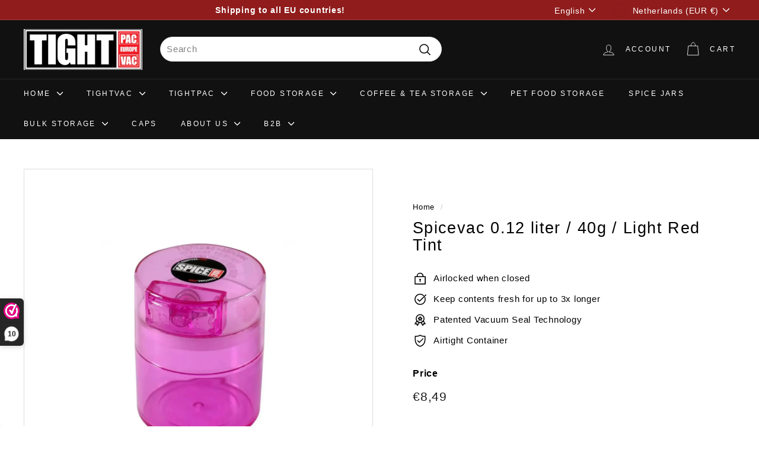

--- FILE ---
content_type: text/css
request_url: https://cdn.shopify.com/extensions/019c0e65-fcaa-7fcf-918c-9825c6e5c8e9/variants-split-as-products-467/assets/em-variants-split-style.css
body_size: -60
content:
.emvs_addToCart_form {
  position: relative;
  z-index: 2;
  margin: 1.5rem 0;
}

/* for nattou shop */
variant-swatch-king {
  display: none;
}

/* ::marker {
    content: ' ';
} */

.emvs-add-cart-button {
  width: 100%;
  padding: 1rem;
  position: relative;
  font-family: inherit;
  cursor: pointer;
}

.emvs-add-cart-button:disabled {
  cursor: not-allowed;
  opacity: 0.5;
}

.emvs-loader {
  display: none;
  position: absolute;
  top: 10%;
  left: 45%;
  width: 3rem;
  height: 3rem;
  border-top: 3px solid transparent !important;
  border-radius: 50%;
  margin: 0 auto;
  animation: spin 0.6s linear infinite;
}

.infinite-scroll-trigger {
  display: flex;
  justify-content: center;
  margin: 5rem 0;
  height: 100px;
}

.infinite-scroll-trigger div {
  display: none;
  width: 4rem;
  height: 4rem;
  border: 3px solid black;
  border-top-color: transparent;
  border-radius: 50%;
  animation: spin 0.6s linear infinite;
}

.em-load-more-container {
  text-align: center;
}

.em-load-more-btn {
  background: black;
  color: white;
  border: none;
  border-radius: 20px;
  font-size: 14px;
  padding: 10px 20px;
  cursor: pointer;
}

@keyframes spin {
  from {
    transform: rotate(0deg);
  }

  to {
    transform: rotate(360deg);
  }
}

/* Custom image flip code if by default not available */

.em-image-wrapper {
  position: relative;
  display: inline-block;
}

.em-image-wrapper img {
  display: block;
  width: 100%;
  transition: opacity 0.4s ease;
}

[emsv-hide-image],
[emsv-hide] {
  display: none !important;
}

.em-image-wrapper .emSecondary {
  position: absolute;
  top: 0;
  left: 0;
  opacity: 0;
}

.em-image-wrapper:hover .emSecondary {
  opacity: 1;
}

.em-image-wrapper:hover .emPrimary {
  opacity: 0;
}

/* For amarie-dev --start */

/* .product-item__image--two.emHovered {
  animation: zoom-in-zoom-out 1.2s ease;
}

@keyframes zoom-in-zoom-out {
  0% {
    scale: 130%;
  }
  100% {
    scale: 100%;
  }
} */
/* For amarie-dev --end */


--- FILE ---
content_type: text/javascript
request_url: https://tightpac.eu/cdn/shop/t/9/assets/custom.min.js?v=34571302135145312861761987065
body_size: -571
content:
 var script_loaded=!1;function loadAsync(){script_loaded||(script_loaded=!0,"undefined"!=typeof observers&&observers.disconnect&&observers.disconnect(),document.dispatchEvent(new CustomEvent("startasyncloading")),document.dispatchEvent(new CustomEvent("StartAsyncLoading")))}var Eventsactivity=["mousedown","mousemove","keydown","scroll","touchstart","click","keypress","touchmove","pointerdown","wheel"];Eventsactivity.forEach((function(n){window.addEventListener(n,loadAsync,{once:!0,passive:!0})})),window.addEventListener?window.addEventListener("load",(function(){setTimeout((function(){script_loaded||loadAsync()}),9e3)}),!1):window.attachEvent?window.attachEvent("onload",(function(){setTimeout((function(){script_loaded||loadAsync()}),9e3)})):window.onload=function(){setTimeout((function(){script_loaded||loadAsync()}),9e3)};
 

--- FILE ---
content_type: application/javascript
request_url: https://cdnbevi.spicegems.com/js/serve/3d07f5.myshopify.com/v1/index_8a00e703f0dbc1803ae668dc1927d7a50225d590.js?v=live312&shop=3d07f5.myshopify.com
body_size: 5603
content:
if(void 0===SPICEVIA)var SPICEVIA={};SPICEVIA.SGvarintsImage=function(){window.location;var e="3d07f5",t={"is_active":"1","show_on":0,"theme_id":"284","unpublish_theme_id":"","evi_fimg_skip":"1","evi_product_show":"default","sg_script_run":"1","w_w_liquid":"1","user_batches":"1","isCreateScriptTag":"0","sg_solved":"0"};let o,i,s,a,d,n,r,c,l,u,p,m,h,v,g="undefined"!=typeof spice_allImages&&0!==spice_allImages.length,f=[],_=[],y={},w=!1,b="",C=!1;r={"t_name":"Expanse","productblock":"empty","thumbList":"empty","variant_selector":"empty","update_fimg":null,"otherImgSelector":null,"type":"1","scroller":null,"slideDots":null}.t_name;let S=["cosman-interior-shop"],k=["heritage-traditions-country-goods"];let I={conditions:function(){let o=window.Shopify.shop.replace(".myshopify.com",""),i=window.location.host.replace(".myshopify.com","")===e||o===e,s=-1!==window.location.href.split("/").indexOf("products");i&&"1"===t.is_active&&s?I.setJquery():I.opacity("r")},setJquery:function(){if("undefined"==typeof jQuery||"object"==typeof jQuery){var e=document.createElement("script");e.type="text/javascript",e.src="https://cdn.jsdelivr.net/combine/npm/jquery@3.5.0/dist/jquery.min.js",document.head.appendChild(e),e.onload=g?I.checkLiquid:I.getProductData}else $=jQuery,g?I.checkLiquid():I.getProductData()},checkLiquid:function(){y=spice_mainObject,f=spice_allImages,_=spice_commonImages,a=spice_allTags,d=spice_allVariants,o=spice_evi_productJSON,n=o.media,I.checkTags()},getProductData:async function(){let e=window.location.href.split("/").indexOf("products"),t=window.location.href.split("/")[e+1];t=t.split("?")[0];let r=I.isDefined("window.Shopify.routes.root")?window.Shopify.routes.root:"/";r=r.endsWith("/")?r:`${r}/`;let c=await I.sendRequest([`${r}products/${t}.js`,`${r}products/${t}.json`]);o=c[0],i=c[1],s=i.product.images,a=o.tags,d=i.product.variants,n=o.media,I.setImageData()},isDefined:function(e){const t=e.split(".");let o=window;return t.every(e=>(o=o[e],o&&void 0!==o))},setImageData:function(){let e,t=!1;o.media.forEach((e,t)=>{"image"!=e.media_type&&s.splice(e.position-1,0,{src:e.preview_image.src,variant_ids:[]})}),s.forEach((o,i)=>{o.variant_ids.length>0?(t=!0,e=o.variant_ids):t||_.push(o.src.replace("https:","").split("?")[0]),void 0!==e&&e.forEach((e,t)=>{void 0===y[e]?y[e]=[o.src.replace("https:","").split("?")[0]]:y[e].push(o.src.replace("https:","").split("?")[0])}),f.push(o.src.replace("https:","").split("?")[0])}),I.checkTags()},checkTags:function(){let e=t.evi_product_show,o=a.indexOf("evi_showorno")>-1;return"hide"===e&&o||"show"===e&&!o?(I.opacity("r"),!1):("1"===t.evi_fimg_skip&&_.shift(),Object.keys(y).length<2||f.length<2?(I.opacity("r"),!1):void I.setSelectors())},setSelectors:function(){$("head").append("<style>.sg-force-hide {display: none !important} .sg-evi div.flickity-viewport {transition: none !important } </style>"),$("head").append('<script src="https://unpkg.com/flickity@2/dist/flickity.pkgd.min.js"><\/script>'),$("head").append('<link rel="stylesheet" href="https://unpkg.com/flickity@2/dist/flickity.min.css">'),u=$(".product__photos").clone(),$(u).addClass("sg-evi"),$(".product__photos:not(.sg-evi)").addClass("sg-force-hide"),$("[data-product-images]").prepend(u),$(".sg-evi .product-slideshow").attr("class","product-slideshow").empty(),m=$(".sg-force-hide .product-slideshow .product-main-slide").clone(),m.removeAttr("style"),p=$(".sg-force-hide  .product__thumbs .product__thumb-item").clone(),l=m.length>0?"1":"0",I.setEvents()},setEvents:function(){let t;t=new URL(document.location).searchParams.get("variant")||$("input[name^=id]:checked, select[name^=id], input[name=id], hidden[name^=id]").val()||99,window.addEventListener("SGSwatch:eventCompleted",e=>{"master"==e.detail.productType&&e.detail.productData.id==o.id&&setTimeout(function(){t=e.detail.variantDetails.id,I.getVariantImages(parseInt(t))},51)}),$("body").on("change","block-variant-picker input, [id^=SingleOptionSelector]",function(){$(".product__main-photos").css("height",`${h}px`),setTimeout(function(){t=new URL(document.location).searchParams.get("variant")||$("input[name^=id]:checked, select[name^=id], input[name=id], hidden[name^=id]").val()||99,I.getVariantImages(parseInt(t))},50)}),k.includes(e)&&$("body").on("click","[data-product-blocks] .custom-dropdown .custom-dropdown__option",function(){$(".product__main-photos").css("height",`${h}px`),setTimeout(function(){t=$("input[name^=id]:checked, select[name^=id], input[name=id], hidden[name^=id]").val()||new URL(document.location).searchParams.get("variant")||99,I.getVariantImages(parseInt(t))},50)}),$("body").on("click",".variant-wrapper .variant-input label",function(){$(".product__main-photos").css("height",`${h}px`),setTimeout(function(){t=new URL(document.location).searchParams.get("variant")||$("input[name^=id]:checked, select[name^=id], input[name=id], hidden[name^=id]").val()||99,I.getVariantImages(parseInt(t))},50)}),I.getVariantImages(parseInt(t))},getVariantImages:function(e){let t;if(v===e)return $(".product__main-photos").css("height",""),I.opacity("r"),!1;v=e,99===e&&(e=parseInt(Object.keys(y)[0])),t=null==e||null==y[e]?f:y[e].concat(_);const o=new CustomEvent("SGEVI:variantChanged",{detail:{variantId:e}});window.dispatchEvent(o),I.removeAppend(t)},removeAppend:function(t){try{if(void 0===$(".sg-evi .product-slideshow").flickity)return setTimeout(()=>{I.removeAppend(t)},20),!1;var o;window.innerWidth<789&&$("head").append("<style>.sg-evi .dot{ height : 6px ; width: 6px ; }; .sg-evi .dot.is-selected{ height : 9px !important; width: 9px !important; }</style>"),$(".sg-evi .product-slideshow").hasClass("flickity-enabled")&&$(".sg-evi .product-slideshow").flickity("destroy"),$(".sg-evi .product-slideshow").empty(),$(".sg-evi  .product__thumbs .product__thumbs--scroller").empty(),$(".sg-evi .product__thumb-arrow").css("display",""),t.forEach(function(e,t){o=f.indexOf(e);let i=m[o],s=p[o];$(i).attr("data-index",t),$(s).attr("data-index",t),$(s).find("a").attr("data-index",t),$(s).find(".image-wrap img").removeClass("lazyloading").addClass("lazyloaded"),$(i).find(".product__video").length>0&&$(i).find(".product__video").attr("id","spicegems-video-id-"+t),document.querySelector(".sg-evi .product-slideshow").append(i),document.querySelector(".sg-evi  .product__thumbs .product__thumbs--scroller").append(s)}),1==t.length&&$(".sg-evi .product__thumb-arrow").css("display","none"),$(".sg-evi video-media").attr("loaded","");let s=$(".sg-evi .product-slideshow").flickity({adaptiveHeight:!0,avoidReflow:!0,childNav:"div.sg-evi div.product__thumbs.product__thumbs--beside.product__thumbs-placement--left.small--hide",childNavScroller:"div.sg-evi div.product__thumbs--scroller",childVertical:!0,initialIndex:"0",pageDots:!0,wrapAround:!0,prevNextButtons:!1});s.on("dragStart.flickity",e=>{$(".sg-evi .product-slideshow .product-main-slide.is-selected").css("pointer-events","none")}),s.on("dragEnd.flickity",e=>{$(".sg-evi .product-slideshow .product-main-slide").css("pointer-events","")}),$(".sg-evi .product-main-slide img").removeClass("lazyloading"),$(".sg-evi .product-main-slide img").addClass("lazyloaded"),$(".sg-evi .product__thumb-item a").removeClass("is-active"),$(".sg-evi .product__thumb-item a").eq(0).addClass("is-active"),1==$(".sg-evi .product__thumb-arrow--prev").length&&($(".sg-evi .product__thumb-arrow--prev").addClass("hide"),$(".sg-evi .product__thumb-arrow--next").removeClass("hide"));var i=function(e){$(".sg-evi .product__thumb").removeClass("is-active");var t=document.querySelectorAll(".sg-evi .product__thumb")[e];if($(".sg-evi .product__thumb").eq(e).addClass("is-active"),$(".sg-evi .product__thumbs").hasClass("product__thumbs--beside")){var o=t.offsetTop;document.querySelector(".sg-evi div.product__thumbs--scroller").scrollTop=o-100}else{var i=t.offsetLeft;document.querySelector(".sg-evi div.product__thumbs--scroller").scrollLeft=i-100}};$(".sg-evi .product__thumb-arrow--prev").unbind().click(()=>{$(".sg-evi .product-slideshow").flickity("previous",!0);var e=$(".sg-evi .product-main-slide.is-selected").index();1==$(".sg-evi .product__thumb-arrow--prev").length&&0===e?$(".sg-evi .product__thumb-arrow--prev").addClass("hide"):$(".sg-evi .product__thumb-arrow--prev").removeClass("hide"),$(".sg-evi .product__thumb-arrow--next").removeClass("hide"),$(".sg-evi .product__thumb-item a").removeClass("is-active"),$(".sg-evi .product__thumb-item a").eq(e).addClass("is-active"),i(e)}),$(".sg-evi .product__thumb-arrow--next").unbind().click(()=>{$(".sg-evi .product-slideshow").flickity("next",!0);var e=$(".sg-evi .product-main-slide.is-selected").index();1==$(".sg-evi .product__thumb-arrow--next").length&&e===t.length-1?$(".sg-evi .product__thumb-arrow--next").addClass("hide"):$(".sg-evi .product__thumb-arrow--next").removeClass("hide"),$(".sg-evi .product__thumb-arrow--prev").removeClass("hide"),$(".sg-evi .product__thumb-item a").removeClass("is-active"),$(".sg-evi .product__thumb-item a").eq(e).addClass("is-active"),i(e)}),$(".sg-evi .product__thumb-item a").click(function(e,o){e.preventDefault(),e.stopPropagation(),e.stopImmediatePropagation();var s=$(this).attr("data-index");$(".sg-evi .product__thumb-arrow--prev").removeClass("hide"),$(".sg-evi .product__thumb-arrow--next").removeClass("hide"),1==$(".sg-evi .product__thumb-arrow--prev").length&&0===s&&$(".sg-evi .product__thumb-arrow--prev").addClass("hide"),1==$(".sg-evi .product__thumb-arrow--next").length&&s===t.length-1&&$(".sg-evi .product__thumb-arrow--next").addClass("hide"),$(".sg-evi .product__thumb-item a").removeClass("is-active"),$(".sg-evi .product__thumb-item a").eq(s).addClass("is-active"),$(".sg-evi .product-slideshow").flickity("select",s),i(s)}),$(".sg-evi .product-slideshow").on("change.flickity",function(e,o){1==$(".sg-evi .product__thumb-arrow--prev").length&&0===o?$(".sg-evi .product__thumb-arrow--prev").addClass("hide"):$(".sg-evi .product__thumb-arrow--prev").removeClass("hide"),1==$(".sg-evi .product__thumb-arrow--next").length&&o===t.length-1?$(".sg-evi .product__thumb-arrow--next").addClass("hide"):$(".sg-evi .product__thumb-arrow--next").removeClass("hide"),$(".sg-evi .product__thumb-item a").removeClass("is-active"),$(".sg-evi .product__thumb-item a").eq(o).addClass("is-active"),$(".sg-evi .product-slideshow").flickity("select",o),document.querySelectorAll(".sg-evi .product-main-slide video").forEach(e=>e.pause()),"muted"==$(".sg-evi .is-selected .video-media video-media video").attr("muted")&&$(".sg-evi .is-selected .video-media video-media video").trigger("play"),$(".sg-evi .is-selected video").length>0&&"muted"==$(".sg-evi .is-selected .product__video-wrapper").attr("data-video-style")&&($(".sg-evi .is-selected video").attr("controls",""),$(".sg-evi .is-selected video")[0].play()),i(o)});let a=Array.from(document.querySelectorAll(".sg-evi .product-main-slide")).filter(e=>!e.querySelector("video"));"true"===$("[data-product-images]").attr("data-zoom")&&(window.innerWidth<769?(document.querySelectorAll(".sg-evi .product__photo-zoom").forEach((e,t)=>$(e).attr("zoom-index",t)),$(".sg-evi .product__photo-zoom").off().on("click",function(){var e=$(this).closest(".product-main-slide").attr("data-index");I.zoom(e)})):$(a).click(function(){if(!$(this).find("iframe, [data-video-id], video").length){var e=$(this).index();I.zoom(e)}})),"function"==typeof theme.videoModal?theme.videoModal():I.sgInitvideoModal(),"muted"==$(".sg-evi .video-media video-media video").attr("muted")&&$(".sg-evi .video-media video-media video").off("click").on("click",function(){this.paused?this.play():this.pause()}),setTimeout(()=>{"below"==$("[data-product-thumbs]").attr("data-position")?$(".sg-evi .product__thumbs--scroller").scrollLeft(0):$(".sg-evi .product__thumbs--scroller").scrollTop(0),h=document.querySelector("[data-product-images] .product-main-slide").clientHeight},100),setTimeout(()=>{$(".product__main-photos").css("height",""),S.includes(e)&&Flickity.data(".sg-evi .product-slideshow").resize()},450),I.opacity("r"),"0"!==l&&g||(b="0"!==l||g?g?"Error From Selectors":"Liquid Not Available":"Liquid and Selectors aren't available","0"!==l&&0!==parseInt(c)||I.prepareURLStructure())}catch(e){I.opacity("r"),C=!0,b=e.message,console.warn(e.message),I.prepareURLStructure()}finally{setTimeout(function(){I.opacity("r")},300)}},sgInitModal:function(e,t,o={}){const i={...{close:".js-modal-close",open:`.js-modal-open-${t}`,openClass:"modal--is-active",closingClass:"modal--is-closing",bodyOpenClass:"modal-open",bodyOpenSolidClass:"modal-open--solid",bodyClosingClass:"modal-closing",closeOffContentClick:!0},...o},s=$(`#${e}`);if(!s.length)return;let a=!1;const d=i.solid;let n=null;function r(t){a||(t&&(t.preventDefault(),t.stopPropagation(),n=$(t.currentTarget),n.attr("aria-expanded","true")),s.addClass(i.openClass),$("html").addClass(i.bodyOpenClass),d&&$("html").addClass(i.bodyOpenSolidClass),a=!0,$(document).trigger(`modalOpen.${e}`),$(window).on("keyup.modal",l),i.closeOffContentClick&&s.on("click.modal",c))}function c(t){a&&(t&&$(t.target).closest(".modal__inner").length&&!$(t.target).closest(i.close).length||(s.removeClass(i.openClass).addClass(i.closingClass),$("html").removeClass(i.bodyOpenClass).addClass(i.bodyClosingClass),setTimeout(()=>{$("html").removeClass(i.bodyClosingClass),s.removeClass(i.closingClass),n&&n.attr("aria-expanded","false").focus()},500),d&&$("html").removeClass(i.bodyOpenSolidClass),a=!1,$(document).trigger(`modalClose.${e}`),$(window).off("keyup.modal"),i.closeOffContentClick&&s.off("click.modal")))}function l(e){"Escape"===e.key&&c()}return $(i.open).attr("aria-expanded","false").on("click",r),s.find(i.close).on("click",c),$(document).on("drawerOpen",c),{open:r,close:c}},sgInitYouTube:function(e,t={}){const o="loading",i="loaded",s={...{width:1280,height:720,playerVars:{autohide:0,autoplay:1,cc_load_policy:0,controls:0,fs:0,iv_load_policy:3,modestbranding:1,playsinline:1,rel:0},events:{onReady:function(t){n=$(`#${e}`),n.attr("tabindex","-1"),"sound"!==s.style&&t.target.mute()},onStateChange:function(e){switch(e.data){case 0:c();break;case 1:a&&a.removeClass(o).addClass(i)}}}},...t},a=t.videoParent?$(`#${e}`).closest(t.videoParent):null;let d,n;function r(){d=new YT.Player(e,s)}function c(){d&&"function"==typeof d.playVideo&&d.playVideo()}return a&&a.addClass(o),theme.config.youTubeReady?r():(theme.LibraryLoader.load("youtubeSdk"),$(document).on("youTubeReady",r)),{play:c,pause:function(){d&&"function"==typeof d.pauseVideo&&d.pauseVideo()},destroy:function(){d&&"function"==typeof d.destroy&&d.destroy()}}},sgInitvideoModal:function(){let e;const t=$('a[href*="youtube.com/watch"], a[href*="youtu.be/"]'),o=$(".product-video-trigger--mp4");if(!t.length&&!o.length)return;const i=$("#VideoHolder"),s=I.sgInitModal("VideoModal","video-modal",{closeOffContentClick:!0,bodyOpenClass:"modal-open video-modal-open",solid:!0});function a(){i.empty()}t.on("click",function(t){theme.config.youTubeReady=!0,t.preventDefault(),a(),s.open(t);const o=function(e){const t=e.match(/(?:youtu\.be\/|youtube\.com\/(?:watch\?v=|v\/|embed\/))([\w-]{11})/);return t?t[1]:null}($(t.currentTarget).attr("href"));e=I.sgInitYouTube("VideoHolder",{videoId:o,style:"sound"})}),o.on("click",function(e){a();const t=$(e.currentTarget).siblings(".product-video-mp4-sound").clone().removeClass("hide");i.append(t),s.open(e),i.find("video").get(0).play()}),$(document).on("modalClose.VideoModal",function(){e?e.destroy():a()})},zoom:function(e){try{$(".pswp button").click(!1),$(".pswp button").off("click");var t=document.querySelectorAll(".pswp")[0],o=[];document.querySelectorAll(".sg-evi img.photoswipe__image").forEach(e=>{var t={msrc:e.currentSrc||e.src,src:e.getAttribute("data-photoswipe-src"),w:e.getAttribute("data-photoswipe-width"),h:e.getAttribute("data-photoswipe-height"),el:e,initialZoomLevel:.5};o.push(t)});var i={allowPanToNext:!1,captionEl:!1,closeOnScroll:!1,counterEl:!1,getThumbBoundsFn:function(t){var i=window.pageYOffset||document.documentElement.scrollTop,s=o[parseInt(e)].el.getBoundingClientRect();return{x:s.left,y:s.top+i,w:s.width}},history:!1,index:parseInt(e),pinchToClose:!1,preloaderEl:!1,scaleMode:"zoom",shareEl:!1,tapToToggleControls:!1},s=new PhotoSwipe(t,PhotoSwipeUI_Default,o,i);s.init(),s.listen("afterChange",function(){var e=$(".sg-evi .product-slideshow").data("flickity")||Flickity.data(".sg-evi .product-slideshow"),t=s.getCurrentIndex();e.select(t)}),I.opacity("r"),"0"!==l&&g||(b="0"!==l||g?g?"Error From Selectors":"Liquid Not Available":"Liquid and Selectors aren't available","0"!==l&&0!==parseInt(c)||I.prepareURLStructure())}catch(e){I.opacity("r"),C=!0,b=e.message,console.warn(e.message),I.prepareURLStructure()}finally{setTimeout(function(){I.opacity("r")},300)}},opacity:function(e){if(document.querySelectorAll("style#spiceMviOpacity").length>0&&"r"===e)return document.querySelectorAll("style#spiceMviOpacity").forEach(e=>{e.remove()}),!0;if("c"===e){let e=document.createElement("STYLE");return e.id="spiceMviOpacity",e.innerHTML=".grid__item {opacity: 0 !important}",document.head.append(e),!0}return!1},sendRequest:async function(e){let t=[];e.forEach(e=>{let o=new Promise(function(t,o){let i=new XMLHttpRequest;i.open("GET",e),i.onload=function(){t(i.response)},i.send()});t.push(o)});return(await Promise.all(t).then(e=>e).catch(e=>{throw e})).map(e=>JSON.parse(e))},sendErrorRequest:function(e,t){return $.post(e,{data:t},"json")},prepareURLStructure:function(){let o="1"===l&!g;o+="";let i="1"===l&!C;if(i=i.toString(),I.isDefined("Shopify.theme.role")&&"main"!==Shopify.theme.role)return!1;if(0===parseInt(t.sg_script_run)||w)return!1;const{id:s,schema_name:a,schema_version:d}=I.isDefined("Shopify.theme")&&Shopify.theme;let n={is_liquid:+g,users_theme:a||"Not found",script_theme:r,shop_name:e,app_status:1,error_msg:b,is_selector_present:l,w_w_liquid:o,evi_run:i,themeInfo:{themeId:s||"Not found",themeVersion:d||"Not Found"},productUrl:window.location.href};I.sendErrorRequest("https://evi.spicegems.com/themeliquidissue",n).done(function(){w=!0}).fail(function(e){})}};g||I.opacity("r"),I.conditions()},function(){if(window.SPICEVIAScript)return!1;window.SPICEVIAScript=!0;let e=document.createElement("STYLE");e.id="spiceMviOpacity",e.innerHTML=".grid__item{opacity: 0 !important}",document.head.append(e),"complete"===document.readyState||"loading"!==document.readyState&&!document.documentElement.doScroll?setTimeout(()=>{SPICEVIA.SGvarintsImage()},100):document.addEventListener("DOMContentLoaded",e=>{e.isTrusted&&setTimeout(()=>{window.SPICEVIAScript=!0,SPICEVIA.SGvarintsImage()},300)})}();
// Expanse